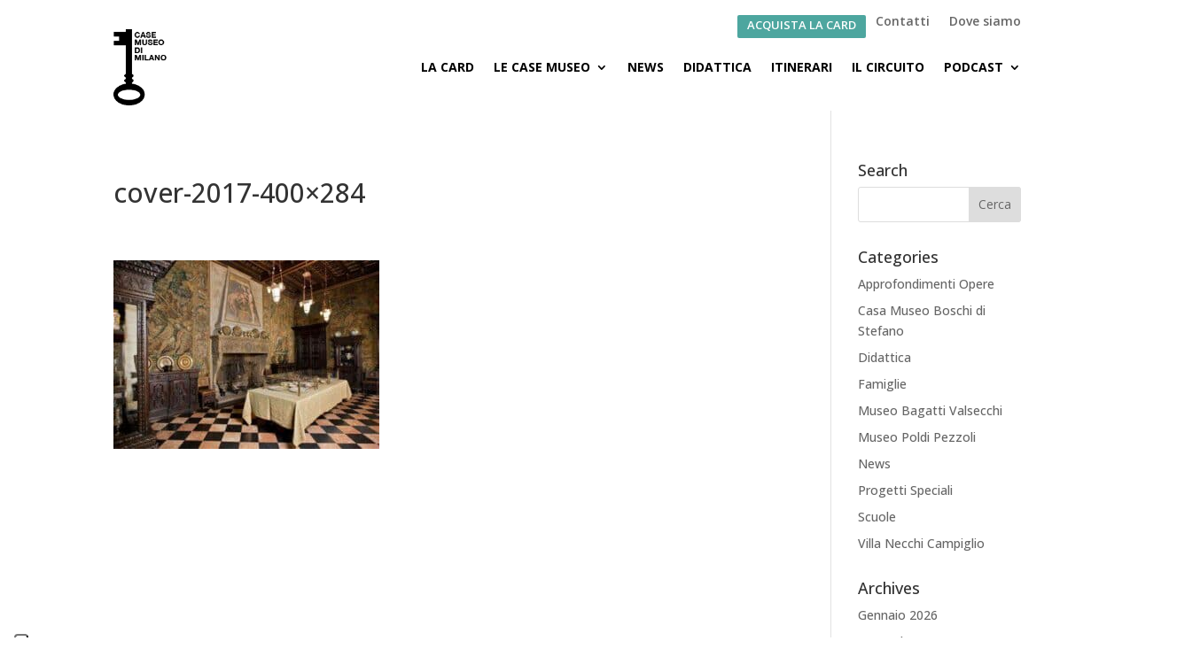

--- FILE ---
content_type: text/html; charset=UTF-8
request_url: https://casemuseo.it/project/bagatti-valsecchi/cover-2017-400x284/
body_size: 12487
content:
<!DOCTYPE html>
<html lang="it-IT">
<head>
	<meta charset="UTF-8" />
<meta http-equiv="X-UA-Compatible" content="IE=edge">
	<link rel="pingback" href="https://casemuseo.it/xmlrpc.php" />

	<script type="text/javascript">
		document.documentElement.className = 'js';
	</script>
	
	<meta name='robots' content='index, follow, max-image-preview:large, max-snippet:-1, max-video-preview:-1' />
<script type="text/javascript">
			let jqueryParams=[],jQuery=function(r){return jqueryParams=[...jqueryParams,r],jQuery},$=function(r){return jqueryParams=[...jqueryParams,r],$};window.jQuery=jQuery,window.$=jQuery;let customHeadScripts=!1;jQuery.fn=jQuery.prototype={},$.fn=jQuery.prototype={},jQuery.noConflict=function(r){if(window.jQuery)return jQuery=window.jQuery,$=window.jQuery,customHeadScripts=!0,jQuery.noConflict},jQuery.ready=function(r){jqueryParams=[...jqueryParams,r]},$.ready=function(r){jqueryParams=[...jqueryParams,r]},jQuery.load=function(r){jqueryParams=[...jqueryParams,r]},$.load=function(r){jqueryParams=[...jqueryParams,r]},jQuery.fn.ready=function(r){jqueryParams=[...jqueryParams,r]},$.fn.ready=function(r){jqueryParams=[...jqueryParams,r]};</script>
	<!-- This site is optimized with the Yoast SEO plugin v26.8 - https://yoast.com/product/yoast-seo-wordpress/ -->
	<title>cover-2017-400x284 - Case Museo di Milano</title>
	<link rel="canonical" href="https://casemuseo.it/project/bagatti-valsecchi/cover-2017-400x284/" />
	<meta property="og:locale" content="it_IT" />
	<meta property="og:type" content="article" />
	<meta property="og:title" content="cover-2017-400x284 - Case Museo di Milano" />
	<meta property="og:url" content="https://casemuseo.it/project/bagatti-valsecchi/cover-2017-400x284/" />
	<meta property="og:site_name" content="Case Museo di Milano" />
	<meta property="article:publisher" content="https://www.facebook.com/casemuseomilano/timeline" />
	<meta property="og:image" content="https://casemuseo.it/project/bagatti-valsecchi/cover-2017-400x284" />
	<meta property="og:image:width" content="400" />
	<meta property="og:image:height" content="284" />
	<meta property="og:image:type" content="image/jpeg" />
	<meta name="twitter:card" content="summary_large_image" />
	<script type="application/ld+json" class="yoast-schema-graph">{"@context":"https://schema.org","@graph":[{"@type":"WebPage","@id":"https://casemuseo.it/project/bagatti-valsecchi/cover-2017-400x284/","url":"https://casemuseo.it/project/bagatti-valsecchi/cover-2017-400x284/","name":"cover-2017-400x284 - Case Museo di Milano","isPartOf":{"@id":"https://www.casemuseo.it/#website"},"primaryImageOfPage":{"@id":"https://casemuseo.it/project/bagatti-valsecchi/cover-2017-400x284/#primaryimage"},"image":{"@id":"https://casemuseo.it/project/bagatti-valsecchi/cover-2017-400x284/#primaryimage"},"thumbnailUrl":"https://casemuseo.it/wp-content/uploads/2015/12/cover-2017-400x284-1.jpg","datePublished":"2022-11-23T13:29:37+00:00","breadcrumb":{"@id":"https://casemuseo.it/project/bagatti-valsecchi/cover-2017-400x284/#breadcrumb"},"inLanguage":"it-IT","potentialAction":[{"@type":"ReadAction","target":["https://casemuseo.it/project/bagatti-valsecchi/cover-2017-400x284/"]}]},{"@type":"ImageObject","inLanguage":"it-IT","@id":"https://casemuseo.it/project/bagatti-valsecchi/cover-2017-400x284/#primaryimage","url":"https://casemuseo.it/wp-content/uploads/2015/12/cover-2017-400x284-1.jpg","contentUrl":"https://casemuseo.it/wp-content/uploads/2015/12/cover-2017-400x284-1.jpg","width":400,"height":284},{"@type":"BreadcrumbList","@id":"https://casemuseo.it/project/bagatti-valsecchi/cover-2017-400x284/#breadcrumb","itemListElement":[{"@type":"ListItem","position":1,"name":"Home","item":"https://www.casemuseo.it/"},{"@type":"ListItem","position":2,"name":"Bagatti Valsecchi","item":"https://casemuseo.it/project/bagatti-valsecchi/"},{"@type":"ListItem","position":3,"name":"cover-2017-400&#215;284"}]},{"@type":"WebSite","@id":"https://www.casemuseo.it/#website","url":"https://www.casemuseo.it/","name":"Case Museo di Milano","description":"Quattro luoghi unici nel cuore della città di Milano","potentialAction":[{"@type":"SearchAction","target":{"@type":"EntryPoint","urlTemplate":"https://www.casemuseo.it/?s={search_term_string}"},"query-input":{"@type":"PropertyValueSpecification","valueRequired":true,"valueName":"search_term_string"}}],"inLanguage":"it-IT"}]}</script>
	<!-- / Yoast SEO plugin. -->


<link rel='dns-prefetch' href='//cdn.iubenda.com' />
<link rel='dns-prefetch' href='//fonts.googleapis.com' />
<link rel="alternate" type="application/rss+xml" title="Case Museo di Milano &raquo; Feed" href="https://casemuseo.it/feed/" />
<link rel="alternate" type="application/rss+xml" title="Case Museo di Milano &raquo; Feed dei commenti" href="https://casemuseo.it/comments/feed/" />
<link rel="alternate" type="application/rss+xml" title="Case Museo di Milano &raquo; cover-2017-400&#215;284 Feed dei commenti" href="https://casemuseo.it/project/bagatti-valsecchi/cover-2017-400x284/feed/" />
<link rel="alternate" title="oEmbed (JSON)" type="application/json+oembed" href="https://casemuseo.it/wp-json/oembed/1.0/embed?url=https%3A%2F%2Fcasemuseo.it%2Fproject%2Fbagatti-valsecchi%2Fcover-2017-400x284%2F" />
<link rel="alternate" title="oEmbed (XML)" type="text/xml+oembed" href="https://casemuseo.it/wp-json/oembed/1.0/embed?url=https%3A%2F%2Fcasemuseo.it%2Fproject%2Fbagatti-valsecchi%2Fcover-2017-400x284%2F&#038;format=xml" />
<meta content="Divi Child v.0.1.1" name="generator"/><style id='wp-img-auto-sizes-contain-inline-css' type='text/css'>
img:is([sizes=auto i],[sizes^="auto," i]){contain-intrinsic-size:3000px 1500px}
/*# sourceURL=wp-img-auto-sizes-contain-inline-css */
</style>
<link rel='stylesheet' id='wp-block-library-css' href='https://casemuseo.it/wp-includes/css/dist/block-library/style.min.css?ver=6.9' type='text/css' media='all' />
<style id='global-styles-inline-css' type='text/css'>
:root{--wp--preset--aspect-ratio--square: 1;--wp--preset--aspect-ratio--4-3: 4/3;--wp--preset--aspect-ratio--3-4: 3/4;--wp--preset--aspect-ratio--3-2: 3/2;--wp--preset--aspect-ratio--2-3: 2/3;--wp--preset--aspect-ratio--16-9: 16/9;--wp--preset--aspect-ratio--9-16: 9/16;--wp--preset--color--black: #000000;--wp--preset--color--cyan-bluish-gray: #abb8c3;--wp--preset--color--white: #ffffff;--wp--preset--color--pale-pink: #f78da7;--wp--preset--color--vivid-red: #cf2e2e;--wp--preset--color--luminous-vivid-orange: #ff6900;--wp--preset--color--luminous-vivid-amber: #fcb900;--wp--preset--color--light-green-cyan: #7bdcb5;--wp--preset--color--vivid-green-cyan: #00d084;--wp--preset--color--pale-cyan-blue: #8ed1fc;--wp--preset--color--vivid-cyan-blue: #0693e3;--wp--preset--color--vivid-purple: #9b51e0;--wp--preset--gradient--vivid-cyan-blue-to-vivid-purple: linear-gradient(135deg,rgb(6,147,227) 0%,rgb(155,81,224) 100%);--wp--preset--gradient--light-green-cyan-to-vivid-green-cyan: linear-gradient(135deg,rgb(122,220,180) 0%,rgb(0,208,130) 100%);--wp--preset--gradient--luminous-vivid-amber-to-luminous-vivid-orange: linear-gradient(135deg,rgb(252,185,0) 0%,rgb(255,105,0) 100%);--wp--preset--gradient--luminous-vivid-orange-to-vivid-red: linear-gradient(135deg,rgb(255,105,0) 0%,rgb(207,46,46) 100%);--wp--preset--gradient--very-light-gray-to-cyan-bluish-gray: linear-gradient(135deg,rgb(238,238,238) 0%,rgb(169,184,195) 100%);--wp--preset--gradient--cool-to-warm-spectrum: linear-gradient(135deg,rgb(74,234,220) 0%,rgb(151,120,209) 20%,rgb(207,42,186) 40%,rgb(238,44,130) 60%,rgb(251,105,98) 80%,rgb(254,248,76) 100%);--wp--preset--gradient--blush-light-purple: linear-gradient(135deg,rgb(255,206,236) 0%,rgb(152,150,240) 100%);--wp--preset--gradient--blush-bordeaux: linear-gradient(135deg,rgb(254,205,165) 0%,rgb(254,45,45) 50%,rgb(107,0,62) 100%);--wp--preset--gradient--luminous-dusk: linear-gradient(135deg,rgb(255,203,112) 0%,rgb(199,81,192) 50%,rgb(65,88,208) 100%);--wp--preset--gradient--pale-ocean: linear-gradient(135deg,rgb(255,245,203) 0%,rgb(182,227,212) 50%,rgb(51,167,181) 100%);--wp--preset--gradient--electric-grass: linear-gradient(135deg,rgb(202,248,128) 0%,rgb(113,206,126) 100%);--wp--preset--gradient--midnight: linear-gradient(135deg,rgb(2,3,129) 0%,rgb(40,116,252) 100%);--wp--preset--font-size--small: 13px;--wp--preset--font-size--medium: 20px;--wp--preset--font-size--large: 36px;--wp--preset--font-size--x-large: 42px;--wp--preset--spacing--20: 0.44rem;--wp--preset--spacing--30: 0.67rem;--wp--preset--spacing--40: 1rem;--wp--preset--spacing--50: 1.5rem;--wp--preset--spacing--60: 2.25rem;--wp--preset--spacing--70: 3.38rem;--wp--preset--spacing--80: 5.06rem;--wp--preset--shadow--natural: 6px 6px 9px rgba(0, 0, 0, 0.2);--wp--preset--shadow--deep: 12px 12px 50px rgba(0, 0, 0, 0.4);--wp--preset--shadow--sharp: 6px 6px 0px rgba(0, 0, 0, 0.2);--wp--preset--shadow--outlined: 6px 6px 0px -3px rgb(255, 255, 255), 6px 6px rgb(0, 0, 0);--wp--preset--shadow--crisp: 6px 6px 0px rgb(0, 0, 0);}:root { --wp--style--global--content-size: 823px;--wp--style--global--wide-size: 1080px; }:where(body) { margin: 0; }.wp-site-blocks > .alignleft { float: left; margin-right: 2em; }.wp-site-blocks > .alignright { float: right; margin-left: 2em; }.wp-site-blocks > .aligncenter { justify-content: center; margin-left: auto; margin-right: auto; }:where(.is-layout-flex){gap: 0.5em;}:where(.is-layout-grid){gap: 0.5em;}.is-layout-flow > .alignleft{float: left;margin-inline-start: 0;margin-inline-end: 2em;}.is-layout-flow > .alignright{float: right;margin-inline-start: 2em;margin-inline-end: 0;}.is-layout-flow > .aligncenter{margin-left: auto !important;margin-right: auto !important;}.is-layout-constrained > .alignleft{float: left;margin-inline-start: 0;margin-inline-end: 2em;}.is-layout-constrained > .alignright{float: right;margin-inline-start: 2em;margin-inline-end: 0;}.is-layout-constrained > .aligncenter{margin-left: auto !important;margin-right: auto !important;}.is-layout-constrained > :where(:not(.alignleft):not(.alignright):not(.alignfull)){max-width: var(--wp--style--global--content-size);margin-left: auto !important;margin-right: auto !important;}.is-layout-constrained > .alignwide{max-width: var(--wp--style--global--wide-size);}body .is-layout-flex{display: flex;}.is-layout-flex{flex-wrap: wrap;align-items: center;}.is-layout-flex > :is(*, div){margin: 0;}body .is-layout-grid{display: grid;}.is-layout-grid > :is(*, div){margin: 0;}body{padding-top: 0px;padding-right: 0px;padding-bottom: 0px;padding-left: 0px;}a:where(:not(.wp-element-button)){text-decoration: underline;}:root :where(.wp-element-button, .wp-block-button__link){background-color: #32373c;border-width: 0;color: #fff;font-family: inherit;font-size: inherit;font-style: inherit;font-weight: inherit;letter-spacing: inherit;line-height: inherit;padding-top: calc(0.667em + 2px);padding-right: calc(1.333em + 2px);padding-bottom: calc(0.667em + 2px);padding-left: calc(1.333em + 2px);text-decoration: none;text-transform: inherit;}.has-black-color{color: var(--wp--preset--color--black) !important;}.has-cyan-bluish-gray-color{color: var(--wp--preset--color--cyan-bluish-gray) !important;}.has-white-color{color: var(--wp--preset--color--white) !important;}.has-pale-pink-color{color: var(--wp--preset--color--pale-pink) !important;}.has-vivid-red-color{color: var(--wp--preset--color--vivid-red) !important;}.has-luminous-vivid-orange-color{color: var(--wp--preset--color--luminous-vivid-orange) !important;}.has-luminous-vivid-amber-color{color: var(--wp--preset--color--luminous-vivid-amber) !important;}.has-light-green-cyan-color{color: var(--wp--preset--color--light-green-cyan) !important;}.has-vivid-green-cyan-color{color: var(--wp--preset--color--vivid-green-cyan) !important;}.has-pale-cyan-blue-color{color: var(--wp--preset--color--pale-cyan-blue) !important;}.has-vivid-cyan-blue-color{color: var(--wp--preset--color--vivid-cyan-blue) !important;}.has-vivid-purple-color{color: var(--wp--preset--color--vivid-purple) !important;}.has-black-background-color{background-color: var(--wp--preset--color--black) !important;}.has-cyan-bluish-gray-background-color{background-color: var(--wp--preset--color--cyan-bluish-gray) !important;}.has-white-background-color{background-color: var(--wp--preset--color--white) !important;}.has-pale-pink-background-color{background-color: var(--wp--preset--color--pale-pink) !important;}.has-vivid-red-background-color{background-color: var(--wp--preset--color--vivid-red) !important;}.has-luminous-vivid-orange-background-color{background-color: var(--wp--preset--color--luminous-vivid-orange) !important;}.has-luminous-vivid-amber-background-color{background-color: var(--wp--preset--color--luminous-vivid-amber) !important;}.has-light-green-cyan-background-color{background-color: var(--wp--preset--color--light-green-cyan) !important;}.has-vivid-green-cyan-background-color{background-color: var(--wp--preset--color--vivid-green-cyan) !important;}.has-pale-cyan-blue-background-color{background-color: var(--wp--preset--color--pale-cyan-blue) !important;}.has-vivid-cyan-blue-background-color{background-color: var(--wp--preset--color--vivid-cyan-blue) !important;}.has-vivid-purple-background-color{background-color: var(--wp--preset--color--vivid-purple) !important;}.has-black-border-color{border-color: var(--wp--preset--color--black) !important;}.has-cyan-bluish-gray-border-color{border-color: var(--wp--preset--color--cyan-bluish-gray) !important;}.has-white-border-color{border-color: var(--wp--preset--color--white) !important;}.has-pale-pink-border-color{border-color: var(--wp--preset--color--pale-pink) !important;}.has-vivid-red-border-color{border-color: var(--wp--preset--color--vivid-red) !important;}.has-luminous-vivid-orange-border-color{border-color: var(--wp--preset--color--luminous-vivid-orange) !important;}.has-luminous-vivid-amber-border-color{border-color: var(--wp--preset--color--luminous-vivid-amber) !important;}.has-light-green-cyan-border-color{border-color: var(--wp--preset--color--light-green-cyan) !important;}.has-vivid-green-cyan-border-color{border-color: var(--wp--preset--color--vivid-green-cyan) !important;}.has-pale-cyan-blue-border-color{border-color: var(--wp--preset--color--pale-cyan-blue) !important;}.has-vivid-cyan-blue-border-color{border-color: var(--wp--preset--color--vivid-cyan-blue) !important;}.has-vivid-purple-border-color{border-color: var(--wp--preset--color--vivid-purple) !important;}.has-vivid-cyan-blue-to-vivid-purple-gradient-background{background: var(--wp--preset--gradient--vivid-cyan-blue-to-vivid-purple) !important;}.has-light-green-cyan-to-vivid-green-cyan-gradient-background{background: var(--wp--preset--gradient--light-green-cyan-to-vivid-green-cyan) !important;}.has-luminous-vivid-amber-to-luminous-vivid-orange-gradient-background{background: var(--wp--preset--gradient--luminous-vivid-amber-to-luminous-vivid-orange) !important;}.has-luminous-vivid-orange-to-vivid-red-gradient-background{background: var(--wp--preset--gradient--luminous-vivid-orange-to-vivid-red) !important;}.has-very-light-gray-to-cyan-bluish-gray-gradient-background{background: var(--wp--preset--gradient--very-light-gray-to-cyan-bluish-gray) !important;}.has-cool-to-warm-spectrum-gradient-background{background: var(--wp--preset--gradient--cool-to-warm-spectrum) !important;}.has-blush-light-purple-gradient-background{background: var(--wp--preset--gradient--blush-light-purple) !important;}.has-blush-bordeaux-gradient-background{background: var(--wp--preset--gradient--blush-bordeaux) !important;}.has-luminous-dusk-gradient-background{background: var(--wp--preset--gradient--luminous-dusk) !important;}.has-pale-ocean-gradient-background{background: var(--wp--preset--gradient--pale-ocean) !important;}.has-electric-grass-gradient-background{background: var(--wp--preset--gradient--electric-grass) !important;}.has-midnight-gradient-background{background: var(--wp--preset--gradient--midnight) !important;}.has-small-font-size{font-size: var(--wp--preset--font-size--small) !important;}.has-medium-font-size{font-size: var(--wp--preset--font-size--medium) !important;}.has-large-font-size{font-size: var(--wp--preset--font-size--large) !important;}.has-x-large-font-size{font-size: var(--wp--preset--font-size--x-large) !important;}
/*# sourceURL=global-styles-inline-css */
</style>

<link rel='stylesheet' id='wp-components-css' href='https://casemuseo.it/wp-includes/css/dist/components/style.min.css?ver=6.9' type='text/css' media='all' />
<link rel='stylesheet' id='wp-preferences-css' href='https://casemuseo.it/wp-includes/css/dist/preferences/style.min.css?ver=6.9' type='text/css' media='all' />
<link rel='stylesheet' id='wp-block-editor-css' href='https://casemuseo.it/wp-includes/css/dist/block-editor/style.min.css?ver=6.9' type='text/css' media='all' />
<link rel='stylesheet' id='popup-maker-block-library-style-css' href='https://casemuseo.it/wp-content/plugins/popup-maker/dist/packages/block-library-style.css?ver=dbea705cfafe089d65f1' type='text/css' media='all' />
<link rel='stylesheet' id='dica-lightbox-styles-css' href='https://casemuseo.it/wp-content/plugins/dg-divi-carousel/styles/light-box-styles.css?ver=2.0.26' type='text/css' media='all' />
<link rel='stylesheet' id='swipe-style-css' href='https://casemuseo.it/wp-content/plugins/dg-divi-carousel/styles/swiper.min.css?ver=2.0.26' type='text/css' media='all' />
<link rel='stylesheet' id='maps-extended-css-css' href='https://casemuseo.it/wp-content/plugins/dwd-map-extended/css/dwd-maps-extended.css?ver=6.9' type='text/css' media='all' />
<link rel='stylesheet' id='wpml-legacy-horizontal-list-0-css' href='https://casemuseo.it/wp-content/plugins/sitepress-multilingual-cms/templates/language-switchers/legacy-list-horizontal/style.min.css?ver=1' type='text/css' media='all' />
<style id='wpml-legacy-horizontal-list-0-inline-css' type='text/css'>
.wpml-ls-statics-shortcode_actions, .wpml-ls-statics-shortcode_actions .wpml-ls-sub-menu, .wpml-ls-statics-shortcode_actions a {border-color:#cdcdcd;}.wpml-ls-statics-shortcode_actions a, .wpml-ls-statics-shortcode_actions .wpml-ls-sub-menu a, .wpml-ls-statics-shortcode_actions .wpml-ls-sub-menu a:link, .wpml-ls-statics-shortcode_actions li:not(.wpml-ls-current-language) .wpml-ls-link, .wpml-ls-statics-shortcode_actions li:not(.wpml-ls-current-language) .wpml-ls-link:link {color:#444444;background-color:#ffffff;}.wpml-ls-statics-shortcode_actions .wpml-ls-sub-menu a:hover,.wpml-ls-statics-shortcode_actions .wpml-ls-sub-menu a:focus, .wpml-ls-statics-shortcode_actions .wpml-ls-sub-menu a:link:hover, .wpml-ls-statics-shortcode_actions .wpml-ls-sub-menu a:link:focus {color:#000000;background-color:#eeeeee;}.wpml-ls-statics-shortcode_actions .wpml-ls-current-language > a {color:#444444;background-color:#ffffff;}.wpml-ls-statics-shortcode_actions .wpml-ls-current-language:hover>a, .wpml-ls-statics-shortcode_actions .wpml-ls-current-language>a:focus {color:#000000;background-color:#eeeeee;}
/*# sourceURL=wpml-legacy-horizontal-list-0-inline-css */
</style>
<link rel='stylesheet' id='wpml-menu-item-0-css' href='https://casemuseo.it/wp-content/plugins/sitepress-multilingual-cms/templates/language-switchers/menu-item/style.min.css?ver=1' type='text/css' media='all' />
<link rel='stylesheet' id='et_monarch-css-css' href='https://casemuseo.it/wp-content/plugins/monarch/css/style.css?ver=1.4.14' type='text/css' media='all' />
<link rel='stylesheet' id='et-gf-open-sans-css' href='https://fonts.googleapis.com/css?family=Open+Sans:400,700' type='text/css' media='all' />
<link rel='stylesheet' id='divi-carousel-styles-css' href='https://casemuseo.it/wp-content/plugins/dg-divi-carousel/styles/style.min.css?ver=2.0.26' type='text/css' media='all' />
<link rel='stylesheet' id='et-builder-googlefonts-cached-css' href='https://fonts.googleapis.com/css?family=Open+Sans:300,regular,500,600,700,800,300italic,italic,500italic,600italic,700italic,800italic&#038;subset=cyrillic,cyrillic-ext,greek,greek-ext,hebrew,latin,latin-ext,vietnamese&#038;display=swap' type='text/css' media='all' />
<link rel='stylesheet' id='divi-style-parent-css' href='https://casemuseo.it/wp-content/themes/Divi/style-static.min.css?ver=4.19.0' type='text/css' media='all' />
<link rel='stylesheet' id='divi-style-pum-css' href='https://casemuseo.it/wp-content/themes/Divi-child/style.css?ver=4.19.0' type='text/css' media='all' />

<script  type="text/javascript" class=" _iub_cs_skip" type="text/javascript" id="iubenda-head-inline-scripts-0">
/* <![CDATA[ */

var _iub = _iub || [];
_iub.csConfiguration = {"askConsentAtCookiePolicyUpdate":true,"countryDetection":true,"enableLgpd":true,"enableUspr":true,"floatingPreferencesButtonColor":"#FFFFFF","floatingPreferencesButtonDisplay":"anchored-bottom-left","lgpdAppliesGlobally":false,"perPurposeConsent":true,"siteId":3007147,"cookiePolicyId":64374238,"lang":"it", "banner":{ "acceptButtonColor":"#4DA69F","acceptButtonDisplay":true,"backgroundColor":"#343434","closeButtonDisplay":false,"customizeButtonDisplay":true,"explicitWithdrawal":true,"listPurposes":true,"position":"float-bottom-right","rejectButtonColor":"#B3126F","rejectButtonDisplay":true,"showPurposesToggles":true }};

//# sourceURL=iubenda-head-inline-scripts-0
/* ]]> */
</script>
<script  type="text/javascript" class=" _iub_cs_skip" type="text/javascript" src="//cdn.iubenda.com/cs/gpp/stub.js?ver=3.12.5" id="iubenda-head-scripts-0-js"></script>
<script  type="text/javascript" charset="UTF-8" async="" class=" _iub_cs_skip" type="text/javascript" src="//cdn.iubenda.com/cs/iubenda_cs.js?ver=3.12.5" id="iubenda-head-scripts-1-js"></script>
<link rel="https://api.w.org/" href="https://casemuseo.it/wp-json/" /><link rel="alternate" title="JSON" type="application/json" href="https://casemuseo.it/wp-json/wp/v2/media/4057" /><link rel="EditURI" type="application/rsd+xml" title="RSD" href="https://casemuseo.it/xmlrpc.php?rsd" />

<link rel='shortlink' href='https://casemuseo.it/?p=4057' />
<meta name="generator" content="WPML ver:4.8.6 stt:1,27;" />
<!-- Stream WordPress user activity plugin v4.1.1 -->
<style type="text/css" id="et-social-custom-css">
				 
			</style><meta name="viewport" content="width=device-width, initial-scale=1.0, maximum-scale=1.0, user-scalable=0" /><link rel="shortcut icon" href="https://casemuseo.it/wp-content/uploads/2015/06/favicon.png" /><link rel="stylesheet" href="//maxcdn.bootstrapcdn.com/font-awesome/4.3.0/css/font-awesome.min.css">

<style id="et-divi-customizer-global-cached-inline-styles">#et_search_icon:hover,.mobile_menu_bar:before,.mobile_menu_bar:after,.et_toggle_slide_menu:after,.et-social-icon a:hover,.et_pb_sum,.et_pb_pricing li a,.et_pb_pricing_table_button,.et_overlay:before,.entry-summary p.price ins,.et_pb_member_social_links a:hover,.et_pb_widget li a:hover,.et_pb_filterable_portfolio .et_pb_portfolio_filters li a.active,.et_pb_filterable_portfolio .et_pb_portofolio_pagination ul li a.active,.et_pb_gallery .et_pb_gallery_pagination ul li a.active,.wp-pagenavi span.current,.wp-pagenavi a:hover,.nav-single a,.tagged_as a,.posted_in a{color:#000000}.et_pb_contact_submit,.et_password_protected_form .et_submit_button,.et_pb_bg_layout_light .et_pb_newsletter_button,.comment-reply-link,.form-submit .et_pb_button,.et_pb_bg_layout_light .et_pb_promo_button,.et_pb_bg_layout_light .et_pb_more_button,.et_pb_contact p input[type="checkbox"]:checked+label i:before,.et_pb_bg_layout_light.et_pb_module.et_pb_button{color:#000000}.footer-widget h4{color:#000000}.et-search-form,.nav li ul,.et_mobile_menu,.footer-widget li:before,.et_pb_pricing li:before,blockquote{border-color:#000000}.et_pb_counter_amount,.et_pb_featured_table .et_pb_pricing_heading,.et_quote_content,.et_link_content,.et_audio_content,.et_pb_post_slider.et_pb_bg_layout_dark,.et_slide_in_menu_container,.et_pb_contact p input[type="radio"]:checked+label i:before{background-color:#000000}.container,.et_pb_row,.et_pb_slider .et_pb_container,.et_pb_fullwidth_section .et_pb_title_container,.et_pb_fullwidth_section .et_pb_title_featured_container,.et_pb_fullwidth_header:not(.et_pb_fullscreen) .et_pb_fullwidth_header_container{max-width:1097px}.et_boxed_layout #page-container,.et_boxed_layout.et_non_fixed_nav.et_transparent_nav #page-container #top-header,.et_boxed_layout.et_non_fixed_nav.et_transparent_nav #page-container #main-header,.et_fixed_nav.et_boxed_layout #page-container #top-header,.et_fixed_nav.et_boxed_layout #page-container #main-header,.et_boxed_layout #page-container .container,.et_boxed_layout #page-container .et_pb_row{max-width:1257px}a{color:#000000}.nav li ul{border-color:#4da69f}.et_secondary_nav_enabled #page-container #top-header{background-color:#ffffff!important}#et-secondary-nav li ul{background-color:#ffffff}#top-header,#top-header a{color:#4da69f}#et-secondary-nav li ul a{color:#000000}.et_header_style_centered .mobile_nav .select_page,.et_header_style_split .mobile_nav .select_page,.et_nav_text_color_light #top-menu>li>a,.et_nav_text_color_dark #top-menu>li>a,#top-menu a,.et_mobile_menu li a,.et_nav_text_color_light .et_mobile_menu li a,.et_nav_text_color_dark .et_mobile_menu li a,#et_search_icon:before,.et_search_form_container input,span.et_close_search_field:after,#et-top-navigation .et-cart-info{color:#000000}.et_search_form_container input::-moz-placeholder{color:#000000}.et_search_form_container input::-webkit-input-placeholder{color:#000000}.et_search_form_container input:-ms-input-placeholder{color:#000000}#top-menu li a{font-size:13px}body.et_vertical_nav .container.et_search_form_container .et-search-form input{font-size:13px!important}#top-menu li a,.et_search_form_container input{font-weight:bold;font-style:normal;text-transform:uppercase;text-decoration:none}.et_search_form_container input::-moz-placeholder{font-weight:bold;font-style:normal;text-transform:uppercase;text-decoration:none}.et_search_form_container input::-webkit-input-placeholder{font-weight:bold;font-style:normal;text-transform:uppercase;text-decoration:none}.et_search_form_container input:-ms-input-placeholder{font-weight:bold;font-style:normal;text-transform:uppercase;text-decoration:none}#top-menu li.current-menu-ancestor>a,#top-menu li.current-menu-item>a,#top-menu li.current_page_item>a{color:#4da69f}#main-footer{background-color:#e6e6e6}#footer-widgets .footer-widget a,#footer-widgets .footer-widget li a,#footer-widgets .footer-widget li a:hover{color:#000000}.footer-widget{color:#000000}#main-footer .footer-widget h4,#main-footer .widget_block h1,#main-footer .widget_block h2,#main-footer .widget_block h3,#main-footer .widget_block h4,#main-footer .widget_block h5,#main-footer .widget_block h6{color:#4da69f}.footer-widget li:before{border-color:#4da69f}.footer-widget,.footer-widget li,.footer-widget li a,#footer-info{font-size:11px}#main-footer .footer-widget h4,#main-footer .widget_block h1,#main-footer .widget_block h2,#main-footer .widget_block h3,#main-footer .widget_block h4,#main-footer .widget_block h5,#main-footer .widget_block h6{font-weight:bold;font-style:normal;text-transform:uppercase;text-decoration:none}.footer-widget .et_pb_widget div,.footer-widget .et_pb_widget ul,.footer-widget .et_pb_widget ol,.footer-widget .et_pb_widget label{font-weight:normal;font-style:normal;text-transform:uppercase;text-decoration:none}.footer-widget .et_pb_widget div,.footer-widget .et_pb_widget ul,.footer-widget .et_pb_widget ol,.footer-widget .et_pb_widget label{line-height:2em}#footer-widgets .footer-widget li:before{top:8px}#et-footer-nav{background-color:#000000}.bottom-nav,.bottom-nav a,.bottom-nav li.current-menu-item a{color:#000000}#et-footer-nav .bottom-nav li.current-menu-item a{color:#000000}#footer-bottom{background-color:#999999}#footer-info,#footer-info a{color:#ffffff}#footer-info{font-size:11px}#footer-bottom .et-social-icon a{font-size:21px}#footer-bottom .et-social-icon a{color:#ffffff}@media only screen and (min-width:981px){#main-footer .footer-widget h4,#main-footer .widget_block h1,#main-footer .widget_block h2,#main-footer .widget_block h3,#main-footer .widget_block h4,#main-footer .widget_block h5,#main-footer .widget_block h6{font-size:15px}.et_header_style_left #et-top-navigation,.et_header_style_split #et-top-navigation{padding:40px 0 0 0}.et_header_style_left #et-top-navigation nav>ul>li>a,.et_header_style_split #et-top-navigation nav>ul>li>a{padding-bottom:40px}.et_header_style_split .centered-inline-logo-wrap{width:80px;margin:-80px 0}.et_header_style_split .centered-inline-logo-wrap #logo{max-height:80px}.et_pb_svg_logo.et_header_style_split .centered-inline-logo-wrap #logo{height:80px}.et_header_style_centered #top-menu>li>a{padding-bottom:14px}.et_header_style_slide #et-top-navigation,.et_header_style_fullscreen #et-top-navigation{padding:31px 0 31px 0!important}.et_header_style_centered #main-header .logo_container{height:80px}#logo{max-height:100%}.et_pb_svg_logo #logo{height:100%}.et_header_style_centered.et_hide_primary_logo #main-header:not(.et-fixed-header) .logo_container,.et_header_style_centered.et_hide_fixed_logo #main-header.et-fixed-header .logo_container{height:14.4px}.et_header_style_left .et-fixed-header #et-top-navigation,.et_header_style_split .et-fixed-header #et-top-navigation{padding:40px 0 0 0}.et_header_style_left .et-fixed-header #et-top-navigation nav>ul>li>a,.et_header_style_split .et-fixed-header #et-top-navigation nav>ul>li>a{padding-bottom:40px}.et_header_style_centered header#main-header.et-fixed-header .logo_container{height:80px}.et_header_style_split #main-header.et-fixed-header .centered-inline-logo-wrap{width:80px;margin:-80px 0}.et_header_style_split .et-fixed-header .centered-inline-logo-wrap #logo{max-height:80px}.et_pb_svg_logo.et_header_style_split .et-fixed-header .centered-inline-logo-wrap #logo{height:80px}.et_header_style_slide .et-fixed-header #et-top-navigation,.et_header_style_fullscreen .et-fixed-header #et-top-navigation{padding:31px 0 31px 0!important}.et_fixed_nav #page-container .et-fixed-header#top-header{background-color:#ffffff!important}.et_fixed_nav #page-container .et-fixed-header#top-header #et-secondary-nav li ul{background-color:#ffffff}.et-fixed-header #top-menu a,.et-fixed-header #et_search_icon:before,.et-fixed-header #et_top_search .et-search-form input,.et-fixed-header .et_search_form_container input,.et-fixed-header .et_close_search_field:after,.et-fixed-header #et-top-navigation .et-cart-info{color:#000000!important}.et-fixed-header .et_search_form_container input::-moz-placeholder{color:#000000!important}.et-fixed-header .et_search_form_container input::-webkit-input-placeholder{color:#000000!important}.et-fixed-header .et_search_form_container input:-ms-input-placeholder{color:#000000!important}.et-fixed-header #top-menu li.current-menu-ancestor>a,.et-fixed-header #top-menu li.current-menu-item>a,.et-fixed-header #top-menu li.current_page_item>a{color:#4da69f!important}.et-fixed-header#top-header a{color:#4da69f}}@media only screen and (min-width:1371px){.et_pb_row{padding:27px 0}.et_pb_section{padding:54px 0}.single.et_pb_pagebuilder_layout.et_full_width_page .et_post_meta_wrapper{padding-top:82px}.et_pb_fullwidth_section{padding:0}}@media only screen and (max-width:767px){h1{font-size:25px}h2,.product .related h2,.et_pb_column_1_2 .et_quote_content blockquote p{font-size:21px}h3{font-size:18px}h4,.et_pb_circle_counter h3,.et_pb_number_counter h3,.et_pb_column_1_3 .et_pb_post h2,.et_pb_column_1_4 .et_pb_post h2,.et_pb_blog_grid h2,.et_pb_column_1_3 .et_quote_content blockquote p,.et_pb_column_3_8 .et_quote_content blockquote p,.et_pb_column_1_4 .et_quote_content blockquote p,.et_pb_blog_grid .et_quote_content blockquote p,.et_pb_column_1_3 .et_link_content h2,.et_pb_column_3_8 .et_link_content h2,.et_pb_column_1_4 .et_link_content h2,.et_pb_blog_grid .et_link_content h2,.et_pb_column_1_3 .et_audio_content h2,.et_pb_column_3_8 .et_audio_content h2,.et_pb_column_1_4 .et_audio_content h2,.et_pb_blog_grid .et_audio_content h2,.et_pb_column_3_8 .et_pb_audio_module_content h2,.et_pb_column_1_3 .et_pb_audio_module_content h2,.et_pb_gallery_grid .et_pb_gallery_item h3,.et_pb_portfolio_grid .et_pb_portfolio_item h2,.et_pb_filterable_portfolio_grid .et_pb_portfolio_item h2{font-size:15px}.et_pb_slider.et_pb_module .et_pb_slides .et_pb_slide_description .et_pb_slide_title{font-size:38px}.et_pb_gallery_grid .et_pb_gallery_item h3,.et_pb_portfolio_grid .et_pb_portfolio_item h2,.et_pb_filterable_portfolio_grid .et_pb_portfolio_item h2,.et_pb_column_1_4 .et_pb_audio_module_content h2{font-size:13px}h5{font-size:13px}h6{font-size:11px}.et_pb_section{padding:0px 0}.et_pb_section.et_pb_fullwidth_section{padding:0}}	h1,h2,h3,h4,h5,h6{font-family:'Open Sans',Helvetica,Arial,Lucida,sans-serif}body,input,textarea,select{font-family:'Open Sans',Helvetica,Arial,Lucida,sans-serif}.menuLinguaMobile{position:fixed;width:50%;top:0px;z-index:999;text-align:right;right:10px}.menuLinguaMobile .wpml-ls-legacy-list-horizontal{border:0px solid transparent;padding:0px;clear:both;height:30px}.acquistaCard{font-size:13px!important;font-weight:600!important;background-color:#4DA69F!important;border-radius:2px;padding-top:5px;padding-bottom:0px}.acquistaCard a{color:#fff!important}.project_category-house-museum,.project_category-casemuseo{min-height:340px!important}.colonnaPodcast{display:flex;flex-direction:row;flex-wrap:wrap;justify-content:center;text-align:center}.podcastTrack{flex:0 0 49.5%;position:relative;height:auto;display:block}.podcastTrackAscoltami .et_audio_container .mejs-container{background:white;width:100%!important;height:auto!important;padding:10px 14px 10px 5px;border-radius:30px}@media all and (max-width:540px){.podcastTrack{flex:0 0 100%!important;height:auto}.podcastTrackAscoltami .et_pb_audio_0.et_pb_audio_module{padding-top:50px}.podcastTrackAscoltami .et_pb_audio_module_content{margin-left:23px}}@media all and (max-width:980px){.custom_row{display:-webkit-box;display:-moz-box;display:-ms-flexbox;display:-webkit-flex;display:flex;-webkit-flex-wrap:wrap;flex-wrap:wrap}.first-on-mobile{-webkit-order:1;order:1}.second-on-mobile{-webkit-order:2;order:2}.third-on-mobile{-webkit-order:3;order:3}.fourth-on-mobile{-webkit-order:4;order:4}.custom_row:last-child .et_pb_column:last-child{margin-bottom:30px}}</style></head>
<body class="attachment wp-singular attachment-template-default single single-attachment postid-4057 attachmentid-4057 attachment-jpeg wp-theme-Divi wp-child-theme-Divi-child et-tb-has-template et-tb-has-header et_monarch et_pb_button_helper_class et_pb_footer_columns4 et_cover_background et_pb_gutter osx et_pb_gutters3 et_right_sidebar et_divi_theme et-db">
	<div id="page-container">
<div id="et-boc" class="et-boc">
			
		<header class="et-l et-l--header">
			<div class="et_builder_inner_content et_pb_gutters3">
		<div class="et_pb_with_border et_pb_section et_pb_section_0_tb_header et_pb_sticky_module et_pb_with_background et_section_regular et_pb_section--with-menu" >
				
				
				
				
				
				
				<div class="et_pb_row et_pb_row_0_tb_header et_pb_row--with-menu">
				<div class="et_pb_column et_pb_column_4_4 et_pb_column_0_tb_header  et_pb_css_mix_blend_mode_passthrough et-last-child et_pb_column--with-menu">
				
				
				
				
				<div class="et_pb_module et_pb_code et_pb_code_0_tb_header menuLinguaMobile">
				
				
				
				
				
			</div><div class="et_pb_module et_pb_menu et_pb_menu_0_tb_header et_pb_bg_layout_light  et_pb_text_align_right et_dropdown_animation_fade et_pb_menu--with-logo et_pb_menu--style-left_aligned">
					
					
					
					
					<div class="et_pb_menu_inner_container clearfix">
						<div class="et_pb_menu__logo-wrap">
			  <div class="et_pb_menu__logo">
				<a href="https://casemuseo.it/" ><img decoding="async" width="94" height="134" src="https://casemuseo.it/wp-content/uploads/2015/06/logo_nero.png" alt="" class="wp-image-110" /></a>
			  </div>
			</div>
						<div class="et_pb_menu__wrap">
							<div class="et_pb_menu__menu">
								<nav class="et-menu-nav"><ul id="menu-menu-mobile" class="et-menu nav"><li id="menu-item-1731" class="et_pb_menu_page_id-home menu-item menu-item-type-post_type menu-item-object-page menu-item-home menu-item-1731"><a href="https://casemuseo.it/">Homepage</a></li>
<li id="menu-item-3963" class="et_pb_menu_page_id-82 menu-item menu-item-type-post_type menu-item-object-page menu-item-3963"><a href="https://casemuseo.it/la-card/">La Card</a></li>
<li id="menu-item-1734" class="et_pb_menu_page_id-84 menu-item menu-item-type-post_type menu-item-object-page menu-item-has-children menu-item-1734"><a href="https://casemuseo.it/le-case-museo/">Le Case Museo</a>
<ul class="sub-menu">
	<li id="menu-item-1739" class="et_pb_menu_page_id-92 menu-item menu-item-type-post_type menu-item-object-project menu-item-1739"><a href="https://casemuseo.it/project/bagatti-valsecchi/">Museo Bagatti Valsecchi</a></li>
	<li id="menu-item-1740" class="et_pb_menu_page_id-90 menu-item menu-item-type-post_type menu-item-object-project menu-item-1740"><a href="https://casemuseo.it/project/boschi-di-stefano/">Casa Museo Boschi Di Stefano</a></li>
	<li id="menu-item-1741" class="et_pb_menu_page_id-88 menu-item menu-item-type-post_type menu-item-object-project menu-item-1741"><a href="https://casemuseo.it/project/necchi-campiglio/">Villa Necchi Campiglio</a></li>
	<li id="menu-item-1742" class="et_pb_menu_page_id-86 menu-item menu-item-type-post_type menu-item-object-project menu-item-1742"><a href="https://casemuseo.it/project/poldi-pezzoli/">Museo Poldi Pezzoli</a></li>
</ul>
</li>
<li id="menu-item-1735" class="et_pb_menu_page_id-97 menu-item menu-item-type-post_type menu-item-object-page menu-item-1735"><a href="https://casemuseo.it/news/">News</a></li>
<li id="menu-item-1736" class="et_pb_menu_page_id-552 menu-item menu-item-type-post_type menu-item-object-page menu-item-1736"><a href="https://casemuseo.it/didattica/">Didattica</a></li>
<li id="menu-item-1737" class="et_pb_menu_page_id-51 menu-item menu-item-type-post_type menu-item-object-page menu-item-1737"><a href="https://casemuseo.it/contatti/">Contatti</a></li>
<li id="menu-item-1738" class="et_pb_menu_page_id-78 menu-item menu-item-type-post_type menu-item-object-page menu-item-1738"><a href="https://casemuseo.it/dove-siamo/">Dove siamo</a></li>
<li id="menu-item-1732" class="et_pb_menu_page_id-80 menu-item menu-item-type-post_type menu-item-object-page menu-item-1732"><a href="https://casemuseo.it/il-circuito/">Il circuito</a></li>
<li id="menu-item-4405" class="et_pb_menu_page_id-4405 menu-item menu-item-type-custom menu-item-object-custom menu-item-has-children menu-item-4405"><a href="#">Podcast</a>
<ul class="sub-menu">
	<li id="menu-item-4406" class="et_pb_menu_page_id-4144 menu-item menu-item-type-post_type menu-item-object-page menu-item-4406"><a href="https://casemuseo.it/listentomi/">ListentoMI</a></li>
	<li id="menu-item-4407" class="et_pb_menu_page_id-4139 menu-item menu-item-type-post_type menu-item-object-page menu-item-4407"><a href="https://casemuseo.it/ascoltami/">AscoltaMI</a></li>
</ul>
</li>
</ul></nav>
							</div>
							
							
							<div class="et_mobile_nav_menu">
				<div class="mobile_nav closed">
					<span class="mobile_menu_bar"></span>
				</div>
			</div>
						</div>
						
					</div>
				</div><div class="et_pb_button_module_wrapper et_pb_button_0_tb_header_wrapper et_pb_button_alignment_right et_pb_module ">
				<a class="et_pb_button et_pb_button_0_tb_header et_pb_bg_layout_light" href="https://ticket.midaticket.it/casemuseocard/Event/172/Pass" target="_blank">ACQUISTA LA CARD</a>
			</div>
			</div>
				
				
				
				
			</div>
				
				
			</div><div class="et_pb_with_border et_pb_section et_pb_section_1_tb_header et_pb_sticky_module et_pb_with_background et_section_regular et_pb_section--with-menu" >
				
				
				
				
				
				
				<div class="et_pb_row et_pb_row_1_tb_header et_pb_row--with-menu">
				<div class="et_pb_column et_pb_column_4_4 et_pb_column_1_tb_header  et_pb_css_mix_blend_mode_passthrough et-last-child et_pb_column--with-menu">
				
				
				
				
				<div class="et_pb_module et_pb_menu et_pb_menu_1_tb_header et_pb_bg_layout_light  et_pb_text_align_right et_dropdown_animation_fade et_pb_menu--without-logo et_pb_menu--style-left_aligned">
					
					
					
					
					<div class="et_pb_menu_inner_container clearfix">
						
						<div class="et_pb_menu__wrap">
							<div class="et_pb_menu__menu">
								<nav class="et-menu-nav"><ul id="menu-menu-servizio" class="et-menu nav"><li class="acquistaCard et_pb_menu_page_id-4011 menu-item menu-item-type-custom menu-item-object-custom menu-item-4011"><a href="https://www.casemuseo.it/la-card/">ACQUISTA LA CARD</a></li>
<li class="et_pb_menu_page_id-51 menu-item menu-item-type-post_type menu-item-object-page menu-item-108"><a href="https://casemuseo.it/contatti/">Contatti</a></li>
<li class="et_pb_menu_page_id-78 menu-item menu-item-type-post_type menu-item-object-page menu-item-107"><a href="https://casemuseo.it/dove-siamo/">Dove siamo</a></li>
</ul></nav>
							</div>
							
							
							<div class="et_mobile_nav_menu">
				<div class="mobile_nav closed">
					<span class="mobile_menu_bar"></span>
				</div>
			</div>
						</div>
						
					</div>
				</div><div class="et_pb_module et_pb_menu et_pb_menu_2_tb_header et_pb_bg_layout_light  et_pb_text_align_right et_dropdown_animation_fade et_pb_menu--with-logo et_pb_menu--style-left_aligned">
					
					
					
					
					<div class="et_pb_menu_inner_container clearfix">
						<div class="et_pb_menu__logo-wrap">
			  <div class="et_pb_menu__logo">
				<a href="https://casemuseo.it/" ><img decoding="async" width="94" height="134" src="https://casemuseo.it/wp-content/uploads/2015/06/logo_nero.png" alt="" class="wp-image-110" /></a>
			  </div>
			</div>
						<div class="et_pb_menu__wrap">
							<div class="et_pb_menu__menu">
								<nav class="et-menu-nav"><ul id="menu-menu-principale" class="et-menu nav"><li class="et_pb_menu_page_id-82 menu-item menu-item-type-post_type menu-item-object-page menu-item-95"><a href="https://casemuseo.it/la-card/">La Card</a></li>
<li class="et_pb_menu_page_id-84 menu-item menu-item-type-post_type menu-item-object-page menu-item-has-children menu-item-94"><a href="https://casemuseo.it/le-case-museo/">Le Case Museo</a>
<ul class="sub-menu">
	<li class="et_pb_menu_page_id-92 menu-item menu-item-type-post_type menu-item-object-project menu-item-103"><a href="https://casemuseo.it/project/bagatti-valsecchi/">Museo Bagatti Valsecchi</a></li>
	<li class="et_pb_menu_page_id-90 menu-item menu-item-type-post_type menu-item-object-project menu-item-104"><a href="https://casemuseo.it/project/boschi-di-stefano/">Casa Museo Boschi Di Stefano</a></li>
	<li class="et_pb_menu_page_id-88 menu-item menu-item-type-post_type menu-item-object-project menu-item-105"><a href="https://casemuseo.it/project/necchi-campiglio/">Villa Necchi Campiglio</a></li>
	<li class="et_pb_menu_page_id-86 menu-item menu-item-type-post_type menu-item-object-project menu-item-106"><a href="https://casemuseo.it/project/poldi-pezzoli/">Museo Poldi Pezzoli</a></li>
</ul>
</li>
<li class="et_pb_menu_page_id-97 menu-item menu-item-type-post_type menu-item-object-page menu-item-102"><a href="https://casemuseo.it/news/">News</a></li>
<li class="et_pb_menu_page_id-552 menu-item menu-item-type-post_type menu-item-object-page menu-item-606"><a href="https://casemuseo.it/didattica/">Didattica</a></li>
<li class="et_pb_menu_page_id-1426 menu-item menu-item-type-custom menu-item-object-custom menu-item-1426"><a href="https://percorsi.casemuseo.it/">Itinerari</a></li>
<li class="et_pb_menu_page_id-80 menu-item menu-item-type-post_type menu-item-object-page menu-item-96"><a href="https://casemuseo.it/il-circuito/">Il Circuito</a></li>
<li class="et_pb_menu_page_id-4401 menu-item menu-item-type-custom menu-item-object-custom menu-item-has-children menu-item-4401"><a href="#">Podcast</a>
<ul class="sub-menu">
	<li class="et_pb_menu_page_id-4144 menu-item menu-item-type-post_type menu-item-object-page menu-item-4402"><a href="https://casemuseo.it/listentomi/">ListentoMI</a></li>
	<li class="et_pb_menu_page_id-4139 menu-item menu-item-type-post_type menu-item-object-page menu-item-4403"><a href="https://casemuseo.it/ascoltami/">AscoltaMI</a></li>
</ul>
</li>
</ul></nav>
							</div>
							
							
							<div class="et_mobile_nav_menu">
				<div class="mobile_nav closed">
					<span class="mobile_menu_bar"></span>
				</div>
			</div>
						</div>
						
					</div>
				</div>
			</div>
				
				
				
				
			</div>
				
				
			</div>		</div>
	</header>
	<div id="et-main-area">
	
<div id="main-content">
		<div class="container">
		<div id="content-area" class="clearfix">
			<div id="left-area">
											<article id="post-4057" class="et_pb_post post-4057 attachment type-attachment status-inherit hentry">
											<div class="et_post_meta_wrapper">
							<h1 class="entry-title">cover-2017-400&#215;284</h1>

						<p class="post-meta"></p>
												</div>
				
					<div class="entry-content">
					<p class="attachment"><a href='https://casemuseo.it/wp-content/uploads/2015/12/cover-2017-400x284-1.jpg'><img loading="lazy" decoding="async" width="300" height="213" src="https://casemuseo.it/wp-content/uploads/2015/12/cover-2017-400x284-1-300x213.jpg" class="attachment-medium size-medium" alt="" srcset="https://casemuseo.it/wp-content/uploads/2015/12/cover-2017-400x284-1-300x213.jpg 300w, https://casemuseo.it/wp-content/uploads/2015/12/cover-2017-400x284-1.jpg 400w" sizes="auto, (max-width: 300px) 100vw, 300px" /></a></p>
					</div>
					<div class="et_post_meta_wrapper">
										</div>
				</article>

						</div>

				<div id="sidebar">
		<div id="search-2" class="et_pb_widget widget_search"><h4 class="widgettitle">Search</h4><form role="search" method="get" id="searchform" class="searchform" action="https://casemuseo.it/">
				<div>
					<label class="screen-reader-text" for="s">Ricerca per:</label>
					<input type="text" value="" name="s" id="s" />
					<input type="submit" id="searchsubmit" value="Cerca" />
				</div>
			</form></div><div id="categories-2" class="et_pb_widget widget_categories"><h4 class="widgettitle">Categories</h4>
			<ul>
					<li class="cat-item cat-item-35"><a href="https://casemuseo.it/category/opere/">Approfondimenti Opere</a>
</li>
	<li class="cat-item cat-item-14"><a href="https://casemuseo.it/category/boschi-distefano/">Casa Museo Boschi di Stefano</a>
</li>
	<li class="cat-item cat-item-18"><a href="https://casemuseo.it/category/didattica/">Didattica</a>
</li>
	<li class="cat-item cat-item-19"><a href="https://casemuseo.it/category/didattica/famiglie/">Famiglie</a>
</li>
	<li class="cat-item cat-item-12"><a href="https://casemuseo.it/category/bagatti-valsecchi/">Museo Bagatti Valsecchi</a>
</li>
	<li class="cat-item cat-item-11"><a href="https://casemuseo.it/category/poldi-pezzoli/">Museo Poldi Pezzoli</a>
</li>
	<li class="cat-item cat-item-1"><a href="https://casemuseo.it/category/news/">News</a>
</li>
	<li class="cat-item cat-item-20"><a href="https://casemuseo.it/category/didattica/speciali/">Progetti Speciali</a>
</li>
	<li class="cat-item cat-item-21"><a href="https://casemuseo.it/category/didattica/scuole/">Scuole</a>
</li>
	<li class="cat-item cat-item-13"><a href="https://casemuseo.it/category/necchi-campiglio/">Villa Necchi Campiglio</a>
</li>
			</ul>

			</div><div id="archives-2" class="et_pb_widget widget_archive"><h4 class="widgettitle">Archives</h4>
			<ul>
					<li><a href='https://casemuseo.it/2026/01/'>Gennaio 2026</a></li>
	<li><a href='https://casemuseo.it/2025/11/'>Novembre 2025</a></li>
	<li><a href='https://casemuseo.it/2025/08/'>Agosto 2025</a></li>
	<li><a href='https://casemuseo.it/2025/07/'>Luglio 2025</a></li>
	<li><a href='https://casemuseo.it/2025/06/'>Giugno 2025</a></li>
	<li><a href='https://casemuseo.it/2025/05/'>Maggio 2025</a></li>
	<li><a href='https://casemuseo.it/2025/03/'>Marzo 2025</a></li>
	<li><a href='https://casemuseo.it/2024/11/'>Novembre 2024</a></li>
	<li><a href='https://casemuseo.it/2024/07/'>Luglio 2024</a></li>
	<li><a href='https://casemuseo.it/2024/01/'>Gennaio 2024</a></li>
	<li><a href='https://casemuseo.it/2023/12/'>Dicembre 2023</a></li>
	<li><a href='https://casemuseo.it/2023/10/'>Ottobre 2023</a></li>
	<li><a href='https://casemuseo.it/2023/06/'>Giugno 2023</a></li>
	<li><a href='https://casemuseo.it/2023/03/'>Marzo 2023</a></li>
	<li><a href='https://casemuseo.it/2023/02/'>Febbraio 2023</a></li>
	<li><a href='https://casemuseo.it/2023/01/'>Gennaio 2023</a></li>
	<li><a href='https://casemuseo.it/2022/12/'>Dicembre 2022</a></li>
	<li><a href='https://casemuseo.it/2022/06/'>Giugno 2022</a></li>
	<li><a href='https://casemuseo.it/2022/04/'>Aprile 2022</a></li>
	<li><a href='https://casemuseo.it/2022/03/'>Marzo 2022</a></li>
	<li><a href='https://casemuseo.it/2022/02/'>Febbraio 2022</a></li>
	<li><a href='https://casemuseo.it/2022/01/'>Gennaio 2022</a></li>
	<li><a href='https://casemuseo.it/2021/12/'>Dicembre 2021</a></li>
	<li><a href='https://casemuseo.it/2021/11/'>Novembre 2021</a></li>
	<li><a href='https://casemuseo.it/2021/10/'>Ottobre 2021</a></li>
	<li><a href='https://casemuseo.it/2021/09/'>Settembre 2021</a></li>
	<li><a href='https://casemuseo.it/2021/07/'>Luglio 2021</a></li>
	<li><a href='https://casemuseo.it/2021/06/'>Giugno 2021</a></li>
	<li><a href='https://casemuseo.it/2021/05/'>Maggio 2021</a></li>
	<li><a href='https://casemuseo.it/2021/04/'>Aprile 2021</a></li>
	<li><a href='https://casemuseo.it/2021/03/'>Marzo 2021</a></li>
	<li><a href='https://casemuseo.it/2021/01/'>Gennaio 2021</a></li>
	<li><a href='https://casemuseo.it/2020/12/'>Dicembre 2020</a></li>
	<li><a href='https://casemuseo.it/2020/10/'>Ottobre 2020</a></li>
	<li><a href='https://casemuseo.it/2020/09/'>Settembre 2020</a></li>
	<li><a href='https://casemuseo.it/2020/07/'>Luglio 2020</a></li>
	<li><a href='https://casemuseo.it/2020/06/'>Giugno 2020</a></li>
	<li><a href='https://casemuseo.it/2020/02/'>Febbraio 2020</a></li>
	<li><a href='https://casemuseo.it/2020/01/'>Gennaio 2020</a></li>
	<li><a href='https://casemuseo.it/2019/12/'>Dicembre 2019</a></li>
	<li><a href='https://casemuseo.it/2019/11/'>Novembre 2019</a></li>
	<li><a href='https://casemuseo.it/2019/10/'>Ottobre 2019</a></li>
	<li><a href='https://casemuseo.it/2019/09/'>Settembre 2019</a></li>
	<li><a href='https://casemuseo.it/2019/06/'>Giugno 2019</a></li>
	<li><a href='https://casemuseo.it/2019/05/'>Maggio 2019</a></li>
	<li><a href='https://casemuseo.it/2019/04/'>Aprile 2019</a></li>
	<li><a href='https://casemuseo.it/2019/03/'>Marzo 2019</a></li>
	<li><a href='https://casemuseo.it/2019/02/'>Febbraio 2019</a></li>
	<li><a href='https://casemuseo.it/2018/12/'>Dicembre 2018</a></li>
	<li><a href='https://casemuseo.it/2018/11/'>Novembre 2018</a></li>
	<li><a href='https://casemuseo.it/2018/10/'>Ottobre 2018</a></li>
	<li><a href='https://casemuseo.it/2018/09/'>Settembre 2018</a></li>
	<li><a href='https://casemuseo.it/2018/06/'>Giugno 2018</a></li>
	<li><a href='https://casemuseo.it/2018/05/'>Maggio 2018</a></li>
	<li><a href='https://casemuseo.it/2018/04/'>Aprile 2018</a></li>
	<li><a href='https://casemuseo.it/2018/03/'>Marzo 2018</a></li>
	<li><a href='https://casemuseo.it/2018/02/'>Febbraio 2018</a></li>
	<li><a href='https://casemuseo.it/2018/01/'>Gennaio 2018</a></li>
	<li><a href='https://casemuseo.it/2017/12/'>Dicembre 2017</a></li>
	<li><a href='https://casemuseo.it/2017/11/'>Novembre 2017</a></li>
	<li><a href='https://casemuseo.it/2017/10/'>Ottobre 2017</a></li>
	<li><a href='https://casemuseo.it/2017/09/'>Settembre 2017</a></li>
	<li><a href='https://casemuseo.it/2017/08/'>Agosto 2017</a></li>
	<li><a href='https://casemuseo.it/2017/06/'>Giugno 2017</a></li>
	<li><a href='https://casemuseo.it/2017/05/'>Maggio 2017</a></li>
	<li><a href='https://casemuseo.it/2017/04/'>Aprile 2017</a></li>
	<li><a href='https://casemuseo.it/2017/03/'>Marzo 2017</a></li>
	<li><a href='https://casemuseo.it/2017/01/'>Gennaio 2017</a></li>
	<li><a href='https://casemuseo.it/2016/02/'>Febbraio 2016</a></li>
	<li><a href='https://casemuseo.it/2015/10/'>Ottobre 2015</a></li>
	<li><a href='https://casemuseo.it/2015/06/'>Giugno 2015</a></li>
	<li><a href='https://casemuseo.it/2015/04/'>Aprile 2015</a></li>
	<li><a href='https://casemuseo.it/2015/02/'>Febbraio 2015</a></li>
	<li><a href='https://casemuseo.it/2015/01/'>Gennaio 2015</a></li>
			</ul>

			</div>	</div>
		</div>
	</div>
	</div>

	
	<span class="et_pb_scroll_top et-pb-icon"></span>

	<footer id="main-footer">
		
		
		<div id="footer-bottom">
			<div class="container clearfix">
				<ul class="et-social-icons">

	<li class="et-social-icon et-social-facebook">
		<a href="https://www.facebook.com/casemuseomilano/timeline" class="icon">
			<span>Facebook</span>
		</a>
	</li>
	<li class="et-social-icon et-social-youtube">
		<a href="https://www.youtube.com/channel/UCXr7ZlmPxacqExkKesWwD6Q" class="icon">
			<span>Google</span>
		</a>
	</li>
	<li class="et-social-icon et-social-instagram">
		<a href="https://www.instagram.com/casemuseomilano/" class="icon">
			<span>RSS</span>
		</a>
	</li>

</ul><div id="footer-info">Segreteria Organizzativa c/o Fondazione Artistica Poldi Pezzoli “Onlus” Ente Capofila - c.f. 80068270158 - p.iva 04265690158</div>			</div>
		</div>
	</footer>
	</div>

			
		</div>
		</div>

			<script type="speculationrules">
{"prefetch":[{"source":"document","where":{"and":[{"href_matches":"/*"},{"not":{"href_matches":["/wp-*.php","/wp-admin/*","/wp-content/uploads/*","/wp-content/*","/wp-content/plugins/*","/wp-content/themes/Divi-child/*","/wp-content/themes/Divi/*","/*\\?(.+)"]}},{"not":{"selector_matches":"a[rel~=\"nofollow\"]"}},{"not":{"selector_matches":".no-prefetch, .no-prefetch a"}}]},"eagerness":"conservative"}]}
</script>
<div class="et_social_pin_images_outer">
					<div class="et_social_pinterest_window">
						<div class="et_social_modal_header"><h3>Pin It on Pinterest</h3><span class="et_social_close"></span></div>
						<div class="et_social_pin_images" data-permalink="https://casemuseo.it/project/bagatti-valsecchi/cover-2017-400x284/" data-title="cover-2017-400&#215;284" data-post_id="4057"></div>
					</div>
				</div><script>
  (function(i,s,o,g,r,a,m){i['GoogleAnalyticsObject']=r;i[r]=i[r]||function(){
  (i[r].q=i[r].q||[]).push(arguments)},i[r].l=1*new Date();a=s.createElement(o),
  m=s.getElementsByTagName(o)[0];a.async=1;a.src=g;m.parentNode.insertBefore(a,m)
  })(window,document,'script','https://www.google-analytics.com/analytics.js','ga');

  ga('create', 'UA-83702861-7', 'auto');
  ga('send', 'pageview');

</script><script type="text/javascript">!function(t,e){"use strict";function n(){if(!a){a=!0;for(var t=0;t<d.length;t++)d[t].fn.call(window,d[t].ctx);d=[]}}function o(){"complete"===document.readyState&&n()}t=t||"docReady",e=e||window;var d=[],a=!1,c=!1;e[t]=function(t,e){return a?void setTimeout(function(){t(e)},1):(d.push({fn:t,ctx:e}),void("complete"===document.readyState||!document.attachEvent&&"interactive"===document.readyState?setTimeout(n,1):c||(document.addEventListener?(document.addEventListener("DOMContentLoaded",n,!1),window.addEventListener("load",n,!1)):(document.attachEvent("onreadystatechange",o),window.attachEvent("onload",n)),c=!0)))}}("wpBruiserDocReady",window);
			(function(){var wpbrLoader = (function(){var g=document,b=g.createElement('script'),c=g.scripts[0];b.async=1;b.src='https://casemuseo.it/?gdbc-client=3.1.43-'+(new Date()).getTime();c.parentNode.insertBefore(b,c);});wpBruiserDocReady(wpbrLoader);window.onunload=function(){};window.addEventListener('pageshow',function(event){if(event.persisted){(typeof window.WPBruiserClient==='undefined')?wpbrLoader():window.WPBruiserClient.requestTokens();}},false);})();
</script><script type="text/javascript" src="https://casemuseo.it/wp-includes/js/jquery/jquery.min.js?ver=3.7.1" id="jquery-core-js"></script>
<script type="text/javascript" src="https://casemuseo.it/wp-includes/js/jquery/jquery-migrate.min.js?ver=3.4.1" id="jquery-migrate-js"></script>
<script type="text/javascript" id="jquery-js-after">
/* <![CDATA[ */
jqueryParams.length&&$.each(jqueryParams,function(e,r){if("function"==typeof r){var n=String(r);n.replace("$","jQuery");var a=new Function("return "+n)();$(document).ready(a)}});
//# sourceURL=jquery-js-after
/* ]]> */
</script>
<script type="text/javascript" src="https://casemuseo.it/wp-content/plugins/dg-divi-carousel/scripts/swiper.min.js?ver=2.0.26" id="swipe-script-js"></script>
<script type="text/javascript" src="https://casemuseo.it/wp-content/plugins/monarch/js/idle-timer.min.js?ver=1.4.14" id="et_monarch-idle-js"></script>
<script type="text/javascript" id="et_monarch-custom-js-js-extra">
/* <![CDATA[ */
var monarchSettings = {"ajaxurl":"https://casemuseo.it/wp-admin/admin-ajax.php","pageurl":"https://casemuseo.it/project/bagatti-valsecchi/cover-2017-400x284/","stats_nonce":"e99c012e1b","share_counts":"1c80089647","follow_counts":"63879dd947","total_counts":"393e556aa1","media_single":"43e7ea48c8","media_total":"bfc8b340b1","generate_all_window_nonce":"ba0e41006f","no_img_message":"No images available for sharing on this page"};
//# sourceURL=et_monarch-custom-js-js-extra
/* ]]> */
</script>
<script type="text/javascript" src="https://casemuseo.it/wp-content/plugins/monarch/js/custom.js?ver=1.4.14" id="et_monarch-custom-js-js"></script>
<script type="text/javascript" src="https://casemuseo.it/wp-includes/js/comment-reply.min.js?ver=6.9" id="comment-reply-js" async="async" data-wp-strategy="async" fetchpriority="low"></script>
<script type="text/javascript" id="divi-custom-script-js-extra">
/* <![CDATA[ */
var DIVI = {"item_count":"%d Item","items_count":"%d Items"};
var et_builder_utils_params = {"condition":{"diviTheme":true,"extraTheme":false},"scrollLocations":["app","top"],"builderScrollLocations":{"desktop":"app","tablet":"app","phone":"app"},"onloadScrollLocation":"app","builderType":"fe"};
var et_frontend_scripts = {"builderCssContainerPrefix":"#et-boc","builderCssLayoutPrefix":"#et-boc .et-l"};
var et_pb_custom = {"ajaxurl":"https://casemuseo.it/wp-admin/admin-ajax.php","images_uri":"https://casemuseo.it/wp-content/themes/Divi/images","builder_images_uri":"https://casemuseo.it/wp-content/themes/Divi/includes/builder/images","et_frontend_nonce":"4f200efb07","subscription_failed":"Si prega di verificare i campi di seguito per assicurarsi di aver inserito le informazioni corrette.","et_ab_log_nonce":"4e7c8eddbd","fill_message":"Compila i seguenti campi:","contact_error_message":"Per favore, correggi i seguenti errori:","invalid":"E-mail non valido","captcha":"Captcha","prev":"Indietro","previous":"Precedente","next":"Accanto","wrong_captcha":"Hai inserito un numero errato nei captcha.","wrong_checkbox":"Casella di controllo","ignore_waypoints":"no","is_divi_theme_used":"1","widget_search_selector":".widget_search","ab_tests":[],"is_ab_testing_active":"","page_id":"4057","unique_test_id":"","ab_bounce_rate":"5","is_cache_plugin_active":"yes","is_shortcode_tracking":"","tinymce_uri":"https://casemuseo.it/wp-content/themes/Divi/includes/builder/frontend-builder/assets/vendors","accent_color":"#000000","waypoints_options":{"context":[".pum-overlay"]}};
var et_pb_box_shadow_elements = [];
//# sourceURL=divi-custom-script-js-extra
/* ]]> */
</script>
<script type="text/javascript" src="https://casemuseo.it/wp-content/themes/Divi/js/scripts.min.js?ver=4.19.0" id="divi-custom-script-js"></script>
<script type="text/javascript" src="https://casemuseo.it/wp-content/themes/Divi/includes/builder/feature/dynamic-assets/assets/js/jquery.fitvids.js?ver=4.19.0" id="fitvids-js"></script>
<script type="text/javascript" src="https://casemuseo.it/wp-content/plugins/dg-divi-carousel/scripts/frontend-bundle.min.js?ver=2.0.26" id="divi-carousel-frontend-bundle-js"></script>
<script type="text/javascript" id="et-builder-cpt-modules-wrapper-js-extra">
/* <![CDATA[ */
var et_modules_wrapper = {"builderCssContainerPrefix":"#et-boc","builderCssLayoutPrefix":"#et-boc .et-l"};
//# sourceURL=et-builder-cpt-modules-wrapper-js-extra
/* ]]> */
</script>
<script type="text/javascript" src="https://casemuseo.it/wp-content/themes/Divi/includes/builder/scripts/cpt-modules-wrapper.js?ver=4.19.0" id="et-builder-cpt-modules-wrapper-js"></script>
<script type="text/javascript" src="https://casemuseo.it/wp-content/themes/Divi/core/admin/js/common.js?ver=4.19.0" id="et-core-common-js"></script>
<script type="text/javascript" id="et-builder-modules-script-sticky-js-extra">
/* <![CDATA[ */
var et_pb_sticky_elements = {"et_pb_section_0_tb_header":{"id":"et_pb_section_0_tb_header","selector":".et_pb_section_0_tb_header","position":"top","topOffset":"0px","bottomOffset":"0px","topLimit":"none","bottomLimit":"none","offsetSurrounding":"on","transition":"on","styles":{"module_alignment":{"desktop":"","tablet":"","phone":""},"positioning":"relative"},"stickyStyles":{"position_origin_r":"top_left","horizontal_offset":"","vertical_offset":""}},"et_pb_section_1_tb_header":{"id":"et_pb_section_1_tb_header","selector":".et_pb_section_1_tb_header","position":"top","topOffset":"0px","bottomOffset":"0px","topLimit":"none","bottomLimit":"none","offsetSurrounding":"on","transition":"on","styles":{"module_alignment":{"desktop":"","tablet":"","phone":""},"positioning":"relative"},"stickyStyles":{"position_origin_r":"top_left","horizontal_offset":"","vertical_offset":""}}};
//# sourceURL=et-builder-modules-script-sticky-js-extra
/* ]]> */
</script>
<script type="text/javascript" src="https://casemuseo.it/wp-content/themes/Divi/includes/builder/feature/dynamic-assets/assets/js/sticky-elements.js?ver=4.19.0" id="et-builder-modules-script-sticky-js"></script>
<style id="et-builder-module-design-tb-3924-4057-cached-inline-styles">.et_pb_section_0_tb_header{border-bottom-color:#f4f4f4;height:auto;margin-top:0px;margin-bottom:0px}.et_pb_section_0_tb_header.et_pb_section,.et_pb_section_1_tb_header.et_pb_section{padding-top:0px;padding-bottom:0px;background-color:#FFFFFF!important}.et_pb_row_0_tb_header.et_pb_row{padding-top:9px!important;padding-bottom:0px!important;margin-top:0px!important;margin-bottom:0px!important;padding-top:9px;padding-bottom:0px}.et_pb_menu_0_tb_header.et_pb_menu ul li a,.et_pb_menu_2_tb_header.et_pb_menu ul li a{font-weight:700;text-transform:uppercase;color:#000000!important}.et_pb_menu_0_tb_header.et_pb_menu{background-color:#ffffff;min-height:auto}.et_pb_menu_0_tb_header.et_pb_menu .nav li ul,.et_pb_menu_0_tb_header.et_pb_menu .et_mobile_menu,.et_pb_menu_0_tb_header.et_pb_menu .et_mobile_menu ul,.et_pb_menu_1_tb_header.et_pb_menu .nav li ul,.et_pb_menu_1_tb_header.et_pb_menu .et_mobile_menu,.et_pb_menu_1_tb_header.et_pb_menu .et_mobile_menu ul,.et_pb_menu_2_tb_header.et_pb_menu .nav li ul,.et_pb_menu_2_tb_header.et_pb_menu .et_mobile_menu,.et_pb_menu_2_tb_header.et_pb_menu .et_mobile_menu ul{background-color:#ffffff!important}.et_pb_menu_0_tb_header .et_pb_menu_inner_container>.et_pb_menu__logo-wrap,.et_pb_menu_0_tb_header .et_pb_menu__logo-slot,.et_pb_menu_1_tb_header .et_pb_menu_inner_container>.et_pb_menu__logo-wrap,.et_pb_menu_1_tb_header .et_pb_menu__logo-slot,.et_pb_menu_2_tb_header .et_pb_menu_inner_container>.et_pb_menu__logo-wrap,.et_pb_menu_2_tb_header .et_pb_menu__logo-slot{width:90px;max-width:100%}.et_pb_menu_0_tb_header .et_pb_menu_inner_container>.et_pb_menu__logo-wrap .et_pb_menu__logo img,.et_pb_menu_0_tb_header .et_pb_menu__logo-slot .et_pb_menu__logo-wrap img,.et_pb_menu_1_tb_header .et_pb_menu_inner_container>.et_pb_menu__logo-wrap .et_pb_menu__logo img,.et_pb_menu_1_tb_header .et_pb_menu__logo-slot .et_pb_menu__logo-wrap img,.et_pb_menu_2_tb_header .et_pb_menu_inner_container>.et_pb_menu__logo-wrap .et_pb_menu__logo img,.et_pb_menu_2_tb_header .et_pb_menu__logo-slot .et_pb_menu__logo-wrap img{height:auto;max-height:none}.et_pb_menu_0_tb_header .mobile_nav .mobile_menu_bar:before,.et_pb_menu_0_tb_header .et_pb_menu__icon.et_pb_menu__search-button,.et_pb_menu_0_tb_header .et_pb_menu__icon.et_pb_menu__close-search-button,.et_pb_menu_0_tb_header .et_pb_menu__icon.et_pb_menu__cart-button,.et_pb_menu_1_tb_header .mobile_nav .mobile_menu_bar:before,.et_pb_menu_1_tb_header .et_pb_menu__icon.et_pb_menu__search-button,.et_pb_menu_1_tb_header .et_pb_menu__icon.et_pb_menu__close-search-button,.et_pb_menu_1_tb_header .et_pb_menu__icon.et_pb_menu__cart-button,.et_pb_menu_2_tb_header .mobile_nav .mobile_menu_bar:before,.et_pb_menu_2_tb_header .et_pb_menu__icon.et_pb_menu__search-button,.et_pb_menu_2_tb_header .et_pb_menu__icon.et_pb_menu__close-search-button,.et_pb_menu_2_tb_header .et_pb_menu__icon.et_pb_menu__cart-button{color:#000000}.et_pb_button_0_tb_header_wrapper{margin-top:-85px!important;margin-right:9vw!important;margin-bottom:0px!important}body #page-container .et_pb_section .et_pb_button_0_tb_header,body .pum-container .et_pb_section .et_pb_button_0_tb_header{color:#FFFFFF!important;border-color:#4DA69F;font-size:11px;font-weight:600!important;background-color:#4DA69F}body #page-container .et_pb_section .et_pb_button_0_tb_header:after,body .pum-container .et_pb_section .et_pb_button_0_tb_header:after{font-size:1.6em}body.et_button_custom_icon #page-container .et_pb_button_0_tb_header:after{font-size:11px}.et_pb_button_0_tb_header,.et_pb_button_0_tb_header:after{transition:all 300ms ease 0ms}.et_pb_section_1_tb_header{border-bottom-color:#f4f4f4;margin-top:0px;margin-bottom:0px}.et_pb_row_1_tb_header.et_pb_row{padding-top:9px!important;padding-bottom:6px!important;margin-top:0px!important;margin-bottom:0px!important;padding-top:9px;padding-bottom:6px}.et_pb_menu_1_tb_header.et_pb_menu ul li a{font-weight:600}.et_pb_menu_1_tb_header.et_pb_menu,.et_pb_menu_2_tb_header.et_pb_menu{background-color:#ffffff}.et_pb_menu_1_tb_header{margin-bottom:-1px!important;z-index:9;position:relative}.et_pb_sticky .et_pb_menu_1_tb_header{z-index:9!important}.et_pb_menu_2_tb_header{padding-top:0px;padding-bottom:0px;margin-top:-10px!important;margin-bottom:0px!important}.et_pb_menu_2_tb_header.et_pb_menu .et_pb_menu__logo{z-index:10}@media only screen and (min-width:981px){.et_pb_section_0_tb_header,.et_pb_code_0_tb_header{display:none!important}}@media only screen and (max-width:980px){.et_pb_section_0_tb_header{border-bottom-color:#f4f4f4;height:130px}.et_pb_section_0_tb_header.et_pb_section{padding-top:10px;padding-bottom:0px}.et_pb_menu_0_tb_header.et_pb_menu{min-height:auto}.et_pb_menu_0_tb_header .mobile_nav .mobile_menu_bar:before{font-size:45px}.et_pb_button_0_tb_header_wrapper{margin-top:-85px!important;margin-right:9vw!important;margin-bottom:0px!important}body #page-container .et_pb_section .et_pb_button_0_tb_header:after,body .pum-container .et_pb_section .et_pb_button_0_tb_header:after{display:inline-block;opacity:0}body #page-container .et_pb_section .et_pb_button_0_tb_header:hover:after,body .pum-container .et_pb_section .et_pb_button_0_tb_header:hover:after{opacity:1}.et_pb_section_1_tb_header{border-bottom-color:#f4f4f4}}@media only screen and (min-width:768px) and (max-width:980px){.et_pb_code_0_tb_header,.et_pb_section_1_tb_header{display:none!important}}@media only screen and (max-width:767px){.et_pb_section_0_tb_header{border-bottom-color:#f4f4f4;height:130px}.et_pb_section_0_tb_header.et_pb_section{padding-top:10px;padding-bottom:0px}.et_pb_menu_0_tb_header.et_pb_menu{min-height:auto}.et_pb_menu_0_tb_header .mobile_nav .mobile_menu_bar:before{font-size:41px}.et_pb_menu_0_tb_header .et_pb_menu__icon.et_pb_menu__cart-button{font-size:22px}.et_pb_button_0_tb_header_wrapper{margin-top:-85px!important;margin-right:13vw!important;margin-bottom:0px!important}body #page-container .et_pb_section .et_pb_button_0_tb_header:after,body .pum-container .et_pb_section .et_pb_button_0_tb_header:after{display:inline-block;opacity:0}body #page-container .et_pb_section .et_pb_button_0_tb_header:hover:after,body .pum-container .et_pb_section .et_pb_button_0_tb_header:hover:after{opacity:1}.et_pb_section_1_tb_header{border-bottom-color:#f4f4f4;display:none!important}}</style>	
			<span class="et_pb_scroll_top et-pb-icon"></span>
	</body>
</html>
